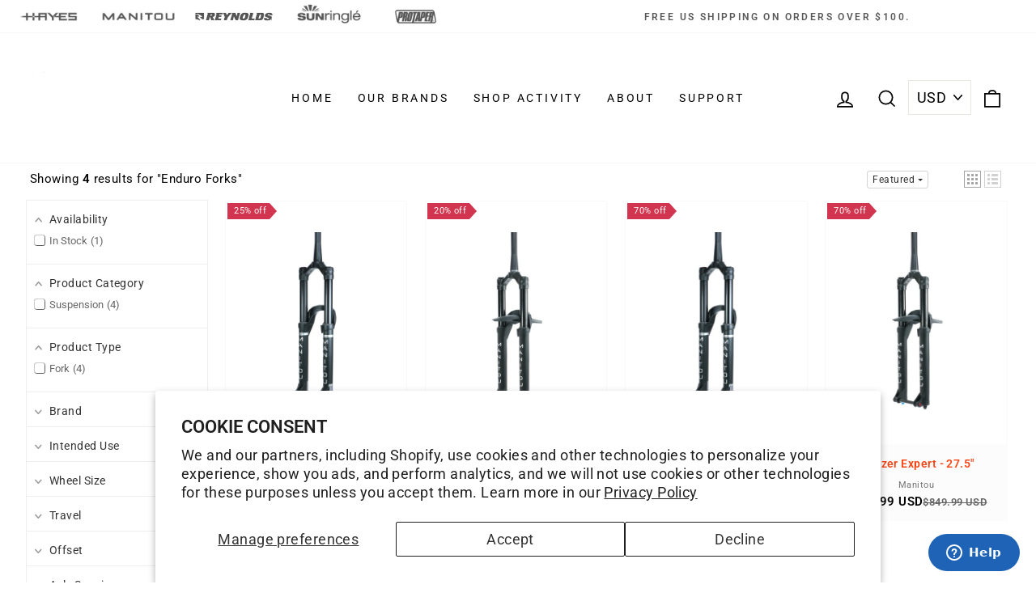

--- FILE ---
content_type: text/html; charset=UTF-8
request_url: https://pre.bossapps.co/api/js/hayes-bicycle.myshopify.com/variants
body_size: 104
content:
{"41085127753773":"yes","41085127786541":"yes","41085127819309":"yes","41085127852077":"yes","41085118906413":"yes","41085118939181":"yes","41085118971949":"yes","41085119004717":"yes"}

--- FILE ---
content_type: application/x-javascript; charset=utf-8
request_url: https://bundler.nice-team.net/app/shop/status/hayes-bicycle.myshopify.com.js?1768611614
body_size: -383
content:
var bundler_settings_updated='1767992496c';

--- FILE ---
content_type: text/json
request_url: https://conf.config-security.com/model
body_size: 85
content:
{"title":"recommendation AI model (keras)","structure":"release_id=0x24:33:75:4c:3c:4c:6e:5e:43:5e:2a:29:29:2b:21:66:5e:77:38:49:30:37:75:43:61:3a:50:5b:7b;keras;vwuwzic1y71dvn2btfr0pv2acqxbguverfg2vrghog1szwsae97itzp2dcssmux6n8toaouf","weights":"../weights/2433754c.h5","biases":"../biases/2433754c.h5"}

--- FILE ---
content_type: application/javascript; charset=utf-8
request_url: https://searchanise-ef84.kxcdn.com/preload_data.0i0o4W0S5U.js
body_size: 10391
content:
window.Searchanise.preloadedSuggestions=['manitou markhor','dominion a4','freehub body','mezzer pro','manitou fork','reynolds wheels','brake pads','pro taper','bleed kit','pro taper bars','mastodon pro','end caps','protaper handle bars','warranty registration','disc brakes','mara pro','manitou machete','disc brake rotor','protaper a25','rim brake wheels','reynolds freehub','manitou circus','hayes dominion a4 disc brake','disc wheel','master cylinder','tr freehub body','mastodon comp','mattoc pro','wheelsmith spokes','ar41 db','dorado pro','26 inch rim','manitou mastodon','rebuild kit','sun ringle','post mount adapter','duroc sd37','suspension forks','dominion a2','rim brake','rim tape','mezzer expert','pro taper a25','reynolds spokes','atr 700c','mulefut 80 sl','reynolds registration','26 inch fork','r7 pro','machete comp','manitou circus expert','abs damper','src hub','hayes hfx 9','black label','end cap','d series rotor','stroker ryde','duroc 30 rim','manitou dorado','mtb handlebars','reynolds ar58','thru axle','helix tr25','mud guard','hayes bleed kit','free hub','wheel registration','carbon wheels','manitou mara','dominion a4 pads','hayes nine','fork oil','src freehub','reynolds hub','manitou mcleod','super bubba','srx hub','hayes sole','circus expert','shock hardware','dorado expert','service manual','manitou marvel','hayes hfx-9 parts','dorado crown','dyno sport','pro taper stem','decal kit','mastodon pro ext','reynolds spokes and nipples','mx brakes','handle bars','stroker trail','reynolds ar41 disc','irt upgrade','reynolds assault','rear axle','brake lever','atr x','hayes dyno','mc2 damper','reynolds assault wheels','fat bike fork','manitou expert','26 in wheelset','dirt jump forks','fat bike','seal kit','circus pro','markhor forks','cx expert','manitou r7','helix tr27','manitou minute','reynolds wheel warranty','ar 41 db','sunringle duroc 40','rear shock','manitou mattoc','tr3 hub','peacemaker clamp','reynolds strike','nine brake','hose kit','wheel bearings','manitou machete 29','brake rotors','xd driver','manitou machete comp','mezzer kit','dominion lever','manitou marvel comp','helix tr29','tr axle','j unit','blacklabel 309/289 xc','handlebar grips','dominion t4','reynolds tr','dropper seatpost','tubeless valve','mtb stem','ar41 x','hayes brakes','brake adapter','manitou remote lockout','ar29 db','brake hose','reynolds ar 58/62','mattoc comp','sole brake','xdr freehub','black flag','semi bath fork oil','reynolds end caps','king can','super bubba x','reynolds tr 309','brake caliper adapter','center lock','machete junit 24','rear hub','circus sport','reynolds tr 249','fat bike wheelset','reynolds hubs','hayes dyno comp','reynolds trail pro','reynolds aero 46','reynolds assault le db','ar freehub','srx hubs','mc2 upgrade','rim brake wheelset','spoke nipples','strike wheels','reynolds bearings','service kit','reynolds xdr freehub','reynolds tr 309 c xc','tubeless tape','hayes cx brakes','abs kit','nine parts','29 inch wheel','carbon handlebar','dorado comp','shock pump','manitou magnum','irt kit','quick release','reynolds atr','reynolds tr249','travel spacer','dirt jump','manitou m30 air','t shirt','direct mount stem','brake fluid','a4 pads','20 inch wheel','marvel pro','manitou mezzer','reynolds tr 289 c xc','mcleod air','brake bleed kit','hayes radar','manitou black','reynolds tr309','air spring','super boost','rim strip','manitou fork rebuild kit','reynolds skewers','ar29 x','tr freehub body 22569','product registration','post mount','protaper bars','ratchet ring tool','lifetime warranty','manitou abs damper kit','olive and insert','master cylinder reservoir cap','hayes dominion','hydraulic brake kit','ratchet ring','24 inch rims','r7 expert','ar 29 db','coil spring','purple hayes','manitou markhor 26','rebound damper','dj forks','pro taper grips','a4 caliper','compression bushing','reynolds attack','pro bleed kit','rhyno lite','water bottle','brake line','manitou mud guard','manitou minute fork','duroc pro','blacklabel aero 65 db','volume spacers','hub bearing','dominion t2','disc brake','brake caliper','assault le','shimano freehub','srx freehub','brake pad','650b wheel','knob kit','manitou hexlock sl','reynolds freehub body','remote lockout','ts air','dirt bike','reynolds ar41 db','micro spline','attack carbon','hayes 9 master cylinder','hub tool','d rotor','very and','manitou swinger 3','compression nut','atr end caps','manitou mudguard','reynolds ar29','trs freehub','mounting hardware','reynolds ar 41','rider weight limit','20 inch rim','protaper stem','reynolds ar58 db','reynolds xc','top cap','reynolds carbon fiber rims','stroker ace','manitou marvel pro','circus comp','hayes prime','dt swiss','tool kit','sfl lever','hayes mx','break parts','dyno comp','35mm handlebars','27.5 wheel set','hayes dominion a4','ar 58 disc','hayes stroker ryde','dominion master cylinder','manitou mattoc pro','slickoleum grease','dirty flea','m30 fork','mechanical brake','jack dropper','ar 41 x','super bubba hub','prime comp','axel front','24 inch forks','free hub parts','mezzer lowers','hg freehub','gravel wheels','carbon rims','valve stem','hydra freehub','industry nine','manitou circus sport','seat post','protaper carbon 20/20 handlebar','mulefüt rim','ar endcap','sram xdr','manitou markhor comp','replacement lever','mtb wheels','dorado air','junit comp','direct mount','machete pro','fork tools','handlebar clamp','reynolds wheel','sunringle helix tr25','junit pro','freehub body microspline','27.5 rear wheel','sun ringle hub','atr 650b','mulefüt 80 v2 × 1','milo remote','manitou magnum pro','travel spacers','free hub body','manitou coil fork','master cylinder kit','20 inch fork','tubeless tires','rear wheel','machete junit','manitou m30','cr18 rim','mountain bikes','mechanical disc brake','front hub','front wheel','envy rim','reynolds blacklabel xc 259','src axle','hayes stroker','manitou comp','dominion hose','dh wheels','ringle duroc','wheel set','duroc 30 comp','r8 pro','prime pro','bubba x','tr freehub','duroc 35 rim','e bike','protaper a76','hayes hfx-9','prime sport','semi bath','mezzer irt','fat bike hub','feel\'r gauge','duroc 50 29 wheel','reynolds wheel decals','cx comp','manitou pro','jumping flea','reynolds trail expert','road wheels','charger pro','hub bearings','wheel decals','sun ringle charger pro','dominion caliper','hayes t4','caliper rebuild kit','sram xd freehub body','manitou fork service kit','pro taper a12','hayes dyno sport brake pads','wheel bag','at x','manitou forks','crown steerer','mara inline','duroc 35 pro','air can','kwik toggle','answer products','hexlock qr15','duroc expert','manitou black fork kit','manitou swinger','pro taper handlebars','reynolds ar','rzr wheels','mx comp','atac am','700c wheels','marvel ltd','mattoc expert','reynolds brake pads','hayes dyno sport','brake mount','hayes nine brakes','hayes cx expert brake pads','barb and olive','protaper a50','tr309 c','suspension manitou','weight limit','ar 29x','centerlock disc','a4 brake pads','hayes ryde','a2 pads','manitou mcleod air','dominion a2 brake','ar58/62 db','reynolds end cap','cryo-blue pads','duroc g30','hayes 9 brake pads','shimano hg 22569','160mm rotor','rotor adapter','head set','mx-1 brake','dominion pads','microspline freehub','maxima 5wt','manitou r7 pro','hayes a4','mezzer lower','hydraulic hose kit hayes','campagnolo freehub body','answer am','reynolds 11 speed freehub body','dust seal','xd freehub','is mount brackets','replacement wheel bearings','spoke tension','bar pads','22128 end cap','atac stem','27.5 boost wheelset','le sd37','front fork suspension','hexlock sl','qr end caps','tubeless valve stems','tire pressure','tr 329 trail','mulefut 27.5 rim strip','match maker','manitou sx','arx series','hayes stroker trail','d series','disc brake line','reservoir cap','dorado damper','manitou magnum 34mm','reynolds rim','manitou mattoc pro 27.5','mara pro inline','a25 protaper','protaper hyperlite','thru axle quick release','manitou mezzer pro','d-series rotor','compression rod','hayes dominion peacemaker','purple dominion brakes','r7 mrd','fender kit','dot 5.1 fluid','150mm travel','5w maxima fork oil','dorado air spring','203mm rotor','manual service','sunringle hub tool','manitou rebuild kit','king pin','nine kit','reynolds tr309/289 xc','hayes cx expert disc brake','torque cap','brakes bundle','protaper a12','bushing kit','650b gravel','dominion clamp','track wheels','manitou shock','reynolds solitude','ar 58 x','g700 pro','tr6 freehub','manitou black comp','tr249 hub','hayes mx 5','blacklabel aero 65','rear shock eyelet','replacement parts','owner\'s manual','manitou 26 fork','pro taper grip','hayes brake','duroc 35 expert','atr freehub','manitou spacers','manitou mastodon comp','brake rotor','nipples reynolds','reynolds xd driver body','reynolds enduro','manitou hexlock','tr 309 s','fat tire forks','mtx33 black','157 super boost','replacement pawl','brake disc','manitou magnum comp','sunringlé düroc','small parts','tr 289 c xc','campy freehub','manitou mastodon pro','front rim','manitou service','mineral oil','r8 knob','sur ron','rebound knob','a4 brakes dominion','manitou jack','src bearing','manitou axle','xc wheelset','bearing kit','ace deuce','180mm rotors','manitou mara air shocks','post mount disc brake caliper brackets 220mm 203mm','front hubs','half half','reynolds decals','torch freehub','düroc sd42','torque caps','reynolds ar41','700c rims','single speed','protaper a38','bladed spokes','mara can','hayes hfx 9 parts','micro spline freehub','coil fork','water bottle cage','tr 309/289 xc','ar29 c','ar db','160mm fork','pro taper a 25','dorado seals','t4 brake pads','dorado lower crown','seal press','mara pro piggyback','rim rod','ar 58/62 disc','tr 249 s','dominion a4 brake','reynolds 309 xc','manitou r7 mrd','manitou dorado expert fork','upgrade kit','act air','freehub body 22150','vtt damper','service manual for','brake bleed','hayes cx','dominion hose kit','fork parts','sr329 trail','mezzer pro damper','hfx mag','titanium bolts','sr 25 wheel','reynolds tr 249 xd','thru axel','dorado rebuild','tubeless sealant','non boost','mc leod','hayes dominion a2','manitou junit','carbon rim','reynolds pro qr skewers','fork axle','manitou dorado pro','tr hub','dot fluid','trail pro','tr 307 s','85-0022 semi-bath oil','dropper post','reynolds slg','sun envy rims','reynolds tr 307','atr x xdr free hub','bubba hub','dominion srl','29 super boost wheels','cx pro','black label 289','caliper bolt','downhill wheels','tr3 freehub body','stroker carbon','ar axle','ceramic bearing','minute comp','spokes and nipples','dominion pro bleed kit','reynolds axle','steerer tube','atrx wheels','manitou remote lock out kit','banjo bolt','pro stock','atr x 700c','hydraulic brake','duroc wheel','eyelet hardware','double track','carbon bar','bar pad','protaper a25 aluminum handlebar','l rotor','reynolds free hub','black label 46','dominion olive','dorado spring','mezzer upgrade','tr249 rim','g30 expert gravel','tr mtn hubs','reynolds tr 289 xc','reynolds rims','140mm forks','peacemaker matchmaker','manitou circus comp','stratus pro','reynolds carbon 367','dominion rebuild','reynolds rim tape','a4 srl','reynolds allroads freehub body','iva kit','hayes reservoir cap','manitou mastodon pro ext','rim brakes','charger expert','drop crown','700c disc','insert olive','reynolds blacklabel','22121 end caps','manitou circus expert dirt jump forks','mtb bars','cable kit','helix tr25 sl','bath oil','markhor m30','asym 32 carbon','hayes disc brake','mtx rim','dj fork','ar58 db','center lock lock ring','duroc 40 pro','src end cap','manitou mara pro','air piston','reynolds tubeless rim tape','atr blacklabel','bleed port','manitou air','r7 abs','machete abs','tr endcap','bleed fitting','tr249 c','all road endcap','air piston kit','22mm disc brake','lite xl','matchmaker clamp','reynolds ar 41 db','rhyno lite rim','mezzer damper','front axle','g700 expert','hayes rotor','manitou 3 fork suspension','v series rotors','dominion a4 caliper','sram xd','ceramic speed','mezzer seal','a4 brakes','lower leg','36h rim','manitou hardware','markhor comp','silver handlebar','reynolds strike carbon','brake parts','hayes cx expert','dorado parts','sram xdr freehub','ar 29 x','aluminum wheels','is post mount adapter','brake kit','suspension fork','ar disc','mullet carbon wheels','gear and apparel','mx expert mechanical disc brakes','a4 sfl','mountain bike','clamp block','quick release skewers','rim strips','reynolds cryo-blue','spoke wrench','src/srx freehub','brake hose kit','20mm axle','sole brake pads','27.5 front wheel','pro taper evo','hayes master cylinder','rise handlebar','slg series','pawl kit','mastodon gen 2','fork service','mattoc irt','dominion rotor','mezzer pro kit','reynolds rzr','seal tool','fat bike wheels','str tape','hayes trail','fork rebuild','trail comp','brake set','damper kit','black label aero 65','manitou r','tune kit','dirt bike handlebars','hayes dominion a4 brake','mountain bike grips','duroc g30 expert','mountain bike wheels','fork seals','add comp','freehub campagnolo','cassette tool','manitou marvel ltd','bleed plug','element disc','pro taper handle bars','manitou stance','crown steerer assembly','circus pro gen 3 inch','protaper carbon','hub parts','all roads','reynolds freehub xd','reynolds pawl','fork decals','tr 309 e','135 qr rear','infinite rate tune kit','dorado service','frame set','o ring','atrx 700c','marvel comp','hayes 9 caliper kit','dorado seal','hydraulic brakes','hayes brake pads','blacklabel xc','bleed port plug','lock ring','reynolds hub tr3','cartridge damper','prime brake pads','tr 249 xd','ar x','hub spacer','tubless rim tape','milo complete kit','black flag pro','sunringle helix tr27','freehub reynolds','blacklabel pro','dorado irt','manitou 141-32668-k006','industry nine hub','team issue','manitou junit 24','big baller','duroc 30 hub','brake up','dominion t','manitou circus pro','manitou parts','ace parts','tr3 freehub','mag brake','hfx parts','ar 29 x db','abs compression damping','shimano brake pads','a76 aluminum','wheel bearing','mezzer le','dominion a4 parts','tapered fork','duroc com','marvel expert','power meter','tr309 s','rear brake','duroc 35 pro 29','sun rims','reynolds atr xdr','valve extenders','box one','a2 caliper','sun ringle src/srx ratchet ring kit','mattoc le','31.8mm clamp diameter','hayes comp brake','semi-bath oil','hayes mag 1','caliper rebuild','hayes sole disc brake','manitou minute ltd','shock eyelet hardware','double wheel bag','reynolds hub tr6','xdr hub','tr hubs','tech support','pro taper 3','blacklabel xc 259','tubeless valves','5wt oil 85-0023','campagnolo n3w','hayes mag','hayes cx comp','dropper lever','master cylinder assembly','brake cable','ar 80 db','tr6 freehub body','a4 rebuild','hayes prime expert brakes','adapter 160 to 180','hayes ryde brake','syringe kit','axle 15x100','mezzer comp','mastodon gen 3','bmx products','shock mount kit','mattoc tool','hayes stroker trail brake','src ratchet ring','circus comp damper','dorado coil','135mm hub','manitou kit','mcleod remote','ar 62 rim','brake alignment tool','caliper piston','lever bolt','50mm rim','100mm dirt jump fork','se bike','manitou black air','track wheelset','magnum comp','volume spacer','bmx rims','dorado kit','reynolds aero','contact us','axle spacer','hayes sole pads','duroc 50 rim','flat mount','hub end caps','mara king can','fatbike fork','short lever','compression damper','reynolds assault le wheels','stem cap','air cap','reynolds freehub body xd','titanium banjo','hub cap','lite can','reynolds ar58/62 x db','atr freehub body','pro volume spacers','reynolds assault le','31.8mm bars','black label trail','tr367e 27,5','cryo blue','a4 master cylinder','hayes mx comp','blacklabel atr 650b','a50 aluminum','24 inch front wheel','end cap kit','bubba body','bubba freehub','hayes disc brake fluid','manitou milo kit','hayes dyno sport brake','37mm irt kit','duroc 30 expert','37mm seal','duroc 30 expert 27.5','axle kit','protaper bar','inner tube','arx disc 41','reynolds tr mtn hubs','manitou s','manitou rebound','r parts','protaper a','carbon wheel','dominion brake pads','manitou xc fork','manitou mattoc expert','rear fork','for kids','fatbike wheelset','duroc 30 str','black label 349','du bushing','dominion brakes','suspension tools','tre freehub','d rotors','dot 4 brand_hayes','shock tool','src front hub','ar 46 disc','ar 41 disc','manitou minute expert air','manitou damper','cx pro disc brakes','a4 hose','tubeless valve stem','mtb grips','iva upgrade','düroc rim','ar 80 x','sun ringle 26 inch','brake lines','lever blade','manitou m thirty','hayes feel\'r gauge','machete service kit','black label enduro','manitou spring','203mm front adapter','dominion sfl','suspension pump','rim brake pads','wide trail','disc carbon wheels','strike 62mm','conversion kit','brake hose compression nut','hayes brake lever','best experience','reynolds ar29 disc','fat rim tape','limited edition','reynolds assault freehub','blacklabel enduro','sunringle bmx','master cylinder lever','wheel sets','rear hub endcaps','hayes caliper','manitou markhor air','150 front hub','srx axle','front fork','tr mtn','shimano hg','dt swiss wheel','mc2 compression damper','disc brake pads','manitou fork oil','inner x','aluminum handlebar','sun ringle duroc 30','tre hub','titanium hardware','master cy','air fork','expert air','disc rotor','duroc 50 sl','rear hub 12x148mm','all road freehub','sd37 pro','shimano microspline freehub body','post mount bolt','manitou dorado comp','k2 hose kit','reynolds tr hub','bike stems','manibrew cooler','blacklabel 46 expert','rear shock hardware','freehub body reynolds','stance parts','bar grips','ar closeout','reynolds tr mtn','carbon 29 wheels','hayes d series rotor','junit expert','v series','sunringle src','sunringle ratchet ring tool 30t src/srx hubs','damper oil','downhill fork','hayes stroker ace hydraulic','s type','650b wheels','duroc sd 37','dorado fender','blacklabel aero','dominion bleed kit','hayes sole brake','manitou tool kit','blacklabel 309/289 xc expert','hayes disc','g30 expert','reynolds tr309/289','sun ringle dirty flea','29 inch superboost','src/srx end cap kit','trail expert','cx pad','hi s','fork tool','alloy rim','enduro expert 307','enduro brakes','reynolds ar29 db','manitou markhor 29','reynolds tr 309/289 xc','dominion brake','qr axle','machete comp 29','manitou dorado expert','dominion purple','mountain bike handlebars','5wt manitou fork oil','26 inch tires','rear wheel reynolds','modified cassette tool','bubba x freehub','pro tape','markhor damper','qr skewers','srl lever','pro taper carbon','g650 expert','327 trail pro','manitou xc','how to','src end caps','hayes parts','hydra end caps','pro taper team issue','manitou 140mm','circus damper','329 trail pro','35mm stem','rim 26 inch','g700 gravel','reynolds blacklabel xc','pro 29 120mm','deuce remote','dorado axle','manitou elastomers','lever clamp','mara seal kit','hayes hfx-9 brakes','pro taper a50','stem lock','fat tire','hayes a2','hex lock','tt disc','blacklabel dh','boost enduro','mulefut rim strip','rebuild manitou fork','12 speed hub','manitou rear shock','hayes prime sport','bike handlebar','a25 bars','chrome bars','infinite rate tune','xd body','brake pad kit','sr 25 29 wheel','reynolds ar disc','27.5 plus wheel','tr end caps','sun helix tr25 sl 29','through axle','sram 12 freehub body','tr 309s','xc pro','hayes bleed plug','manitou minute comp','adapter rp','wheel registration registration','pro taper 3 rise bars','disc wheels','manitou dorado rebuild','tr307s wheels','brake kits','manitou fork 26','tr309/289 xc','manitou s fork','circus fork','manitou tool','shimano hg super bubba freehub','tr axle_12x148','ar80 db','hub reynolds','magnum pro','dominion master','dominion a4 brake pads','t4 pads','t4 brakes','220mm disc','hub tr6','dominion a2 kit','hose guide','xd driver body','reynolds ar 58','mastodon crown','sunringle 157mm','manitou travel','manitou service kit','manitou medium','mezzer seal kit','atr xdr','reynolds tr 367 e','mezzer tools','duroc 45mm','aero valve plug','mezzer pro 29','sunringle 29 duroc sd','radar hayes','free hubs','manitou markhor boost','ar freehub body','dropper mount','reynolds quick release','nine brake pads','lower crown','src 148x12','sunringle 26 rim','shimano cassette','reynolds spoke nipple','junit grips','haye brakes','insert and olive','manitou compression knob','t100 sintered','src hub parts','se bikes','carbon r4','caliper bracket','reynolds strike end cap','hayes dominion t4','mechanical brakes','reynolds ar db','mastodon ext','hayes hfx-9 98-16314','d series rotors','dominion platform','freehub bearing','bottle cage','machete junit expert','atr db','k2 hose','fork grease','protaper youth','fork seal','reverse fork fender','hayes bleed','duroc 30 src','protaper grips','sole hydraulic','charger expert al','tr 367 free hub','slickoleum suspension grease','150mm axle','hayes lever','ar41 x db','shock mounting hardware','manitou high-pressure','manual for','manitou oil','white forks','hose fittings','t2 brake pads','campagnolo hub','dorado guard','remote lockout kit','hayes pro bleed kit','mx expert','manitou fork lowers','281-31519-k007 xd','reynolds ar58/62','reynolds assault db','manitou decals','performance freehub','manitou marvel expert','carbon road','silver bars','modified cassette','hayes pads','boost wheelset','mezzer service kit','ride height','kit insert & olive','duroc 27.5 rear','prime expert','manitou suspension','tr axle 142','irt infinite','t4 caliper','mtb brakes','manitou expert rl','handle bar','kit lever dominion','mara service kit','tr309 parts','ringle hub','srx end caps','fork 100mm','spacer gw','short reach lever','tr249 28 tss','4 piston brakes','rear hub bearings','ratchet ring kit','sd37 expert','5/40 wt semi-bath','21243 end cap','str tubeless tape','forks non tapered','reynolds parts','gw freehub','manitou lockout','rear shock eyelet hardware','hayes adapter','bike rack','reynolds 650b','shimano 11 speed','pro taper 3”','hub body','hydraulic hose','dominion bronze','rear brake adapter','mastodon comp gen 2','reynolds wheelset','fat hub','wheelsmith db14 spokes','reynolds tr/trs freehub body','driver body','freehub xd','axle tool','industry nine end cap','src tool','mara il','hayes gram','reynolds 11 speed freehub','rear shocks','sunringle duroc sd42','pro taper a38','fork springs','brake bracket','reynolds tr3','protaper mtb stem','fat bike tires','blacklabel aero 46','src/srx freehub body kit','all road','manitou jack dropper cable','youth 24 fork','manitou manual','blacklabel 329 trail pro','düroc 40 expert 27.5','duroc bearings','sunringlé düroc 30','hayes stroker carbon','sunringle duroc sd37','dt swiss 240','309 enduro pro','t series','protaper carbon handlebar','hayes brake mount','a4 parts','variant selectors','demon ii','dominion a','tr367 wheelset','pro half','rear hub reynolds series 1','src/srx ratchet ring','attack endcap','helix tr27 sl','manitou machete junit 20','reynolds axle endcap','reynolds spoke wrench','ar 29 rb','manitou mc leod','seatpost clamp','hayes dominion lever','blacklabel rims','manitou pressure','manitou mattoc comp','ar 58/62 db','ride kit','reynolds 9 speed freehub','disc brakes rotor','hayes mx-1','reynolds tr307','prime hose kit','front suspension','blacklabel wide trail 349 hydra super boost','tr 307 e','mara pro xc','pro taper 20/20','black label dh','black label expert','ar wheels','variant selector','reynolds sale','stem 31.8mm','fork pump','i spec','src rear hub','manitou milo','tpc rebound','tr6 hub','mara pro volume','sd 37 expert','mara kit','hayes hose','dust seals','reynolds tr 309 xc carbon','set up','trail stem','reynolds 58 aero','free hub for','reynolds wheels disc','reynolds 10 speed freehub body','x 2 pads','t4 lever','stroker brake','reynolds tape','reverse arch','atr x 650b','duroc sd37 comp','ifp tool','carbon bars','purple lever','mara xc','caliper mount','semi bath oil','mag series','air spring assembly','dominion a2 caliper','mara rebuild kit','youth grip','bmx rim','mm rotors','mulefut 65 rim','carbon fork','tr307 s','bubba front hub','a4 dominion','v brakes','pre-2013 solitude','hayes rotors','manitou machete pro 27.5','manitou mastodon comp fork','sram xd freehub','manitou gen 2','cross country xc','blacklabel atr 700c shimano','irt mezzer','manitou j-unit','air pressure','kt freehub','ar 41 x db','reynolds shirt','tpc damper','mezzer air spring','29 inch rims','straight steerer','hookless tires','dominion bleed','expert service','mastodon e','conditions only','tr 249 29 wheelset','a38 bars','mattoc omp','e bike brakes','manitou tools','black label xc','buy spokes','r7 super','maxima 3wt','23 mm clamp handle bars','a4 lever','dorado springs','enduro expert','ringlé srx','mezzer pro mc2 damper','sfl option','protaper handlebars','hayes dominion hose','wheels at','spring kit','rhyno lite 20','reynolds ar 41 x db','hayes cx comp pad','mountain bike stems','assault freehub','ar80x wheelset','dominion adapter','aero 65 db','dt freehub','tr29 helix','post adapter','cross country','aero assault','reynolds blacklabel wide trail','duroc 40 rim','manitou marvel ltd service','protaper handlebar','tubless valve','series number','disc brake kit','bl g700','protaper mtb','mara seal','manitou shirt','brake tools','mullet wheel','6 pawl freehub','xdr body','sun envy','duroc 30 expert 29','sunringle hub','mara rebuild','stroker ace brake','reynolds strike 62mm','at 29 x','assault rim brake','rim carbon','qr fork','shimano hg freehub','black comp','aluminum road wheels','duroc sd37 expert 29','t2 pads','a4 brake','manitou abs damper','taper bars','pro taper 31.8','disc brake alignment','manitou decal','reynolds sock','manitou way','ar series','reynolds six','src axle_12x197','bl atr','brake pad spring','manitou comp parts','dominion lever kit','answer pro','reynolds warranty','demon hub','cryo-blue power','manitou rebuild','brake pad bolt','dorado 36mm','a4 lever replacement','fat bike wheel','o-ring kit','tube tape','camp cup','machete j unit','hayes hose kit','a25y aluminum','fork 20 inch wheel','standard can','reynolds spoke','blacklabel xc 259 hydra','mastodon rebuild','gravel wheelset','mara spacer','tr freehub body xd','handlebars mtb','duroc 50 rear wheel','carbon wheel set','mattoc pro le','manitou lite shock','taper handlebars','black and silver bars','12x157mm boost','200mm to 203mm caliper spacer kit','we are one','xc mtb','mastodon parts','manitou fork 100mm','bar clamp','hayes stroker ace','fiber rims','i9 axle','manitou dj','ar 58 end cap','dorado set up','a12 aluminum','reynolds xdr','reynolds disc wheelset','sunringle duroc 30 src','protaper aluminum team issue','black super','white rise bars','s carbon','add pro','arx freehub body','hayes rebuild kit','protaper carbon team issue handlebar','road boost','3d violet','srx endcap','assault axle','24 spoke rim','caliper kit','duroc sd42 27.5','141-34087-k019 rebound','shimano hg freehub bodies','junit machete','dominion brake bleed','adapter brackets','sunringle mtb wheels','manitou qr15 hardware','wheelsmith nipples','duroc expert 29','manitou expert shock','tr3 hubs','caliper brackets','sintered disc brake pads','mastodon fork','26 in rear wheel','tpc cartridge','end cap kits','dominion bolt','mastodon kit','caliper alignment tool','t2 lever','fork service kit','fork knob','mule fat','freehub 10spd','reynold hub','mezzer mudguard','rim brake wheel','src pawl','x vert','carbon brake pads','carbon fiber','is adapter','protaper junit','ar41 disc','cx 5 pads','hayes cx expert disc','hayes prime pro','aluminum bars','rear reynolds hub tr3','mara pro trunnion','manitou qr','banjo kit','reynolds xd','installation instructions','reynolds ar end cap','dominion brake hose','mastodon pro gen 2','mezzer expert 29','sunringle duroc 30 29','wheel spacer','120mm forks','hayes radar pads','hydraulic disc brakes','dorado service kit','pro bleed kit dot 5.1 fluid','shock bushing','blacklabel trail','minute expert','manitou hat','duroc 30 26mm','mara pro air can','manitou mastodon 34 comp','youth grips','black flag expert','mara volume','ar 29 disc','enduro pro','small finger lever','purple hayes dominion a4 brake','t106 semi-metallic','you tubes','dorado leg','boost hub','reynolds ar x db','hayes carbon brake','clamp screws','a4 brake pad','190x50 rear shock','lifetime warranty 30-day','dominion pad','brake pads a4','srx rear hub','thru axle end caps','manitou mac leod','atr end cap','ar x db','reynolds qr end caps','manitou ts air','is mount','27 inch rims','fat fork','blacklabel mountain wheels','non boost wheels','rear hub 197mm','arx db','ar58 disc','comp nut','manitou mezzer expert','assault db','dorado iva','valve stems','lock out','stanchion tubes','riders weight','sr329 trail expert','dorado rebuild kit','ar41 rim brake','m30 damper','duroc sd 42mm 27.5','torque wrench','hayes 98-26517-k001','suspension markhor','direct stem mount','dominion a4 master cylinder','blacklabel 329 trail','rear suspension','fork spring','150 rear hub','manitou absolute','src srx microspline','15mm axle','a38 aluminum','end cap 15mm front','manitou shocks','reynolds 12 speed hub sram','reverse fork','axle end cap','body hub','dorado block','disc brake wheels','assault disc','lever master','inverted forks','black flag axle','replacement brake pads for','adapter bolt','dyno brake','hayes brake plug','rotor bolt','fit hat','hub xd','vtt pro','xc wheel','brass nipples','duroc sd37 pro 29','ar 46 db','hayes comp','fat bike forks','tr rear axle','cycling hat','j unit 24','l n','reynolds tr309 xc','ring tool','all road hub','ar end cap','fork spacer travel','130mm fork','spacer kit','machete fork','g series','peacemaker handlebar clamp','xd free hub','6 center lock','duroc rims','hayes manitou junit comp 24 100mm travel','manitou minute expert ts air','mezzer spacer','80mm travel','control pro','sole brakes','mtb fork','mulefut tape','brake nut','mattoc dorado air','circus dj','mount brake','markhor boost','reynolds atr axle','mastodon comp gen 3','src bearings','owners manual','shim stack','dot bleed kit','thin wall','industry nine freehub','pit bike','ar 58 db','dominion brake adapter','hayes mag brakes','jump suspension forks','xc fork','mechanical brake disc','manitou 141-33604-k001','dh brakes','flat handlebar','in rise handlebar','pro sl','mezzer rebuild','silver black','hose insert','bleed fittings','dorado crown fork','king pin kit','dominion replacement','protaper evo','black label atr','qr skewer','3in rise handlebar','reservoir cover','reynolds ar 62','markhor service','ar29 disc','gw tr3','reynolds internal spoke nipples','axel end caps','tr 289 c','hose fittings kit','650 b carbon wheels','one up','a2 sfl','disc rotors','mezzer crown','mastodon le','brake handle','rebound adjustment','air topcap','manitou fork tools','xd hub','bike fork','tr 249s','32h rim','hayes brake kit','28h rim','sin ringle','reynold tr','165 mm rear shock','pro taper a','bars for','markhor gen 2','bubba end caps','sunringle mulefüt 80sl 26','dorado compression damper','reynolds atr wheels','rider weight','ext mod','dirt bikes','reynolds dv3k','bar end','fork rebuild kit','green 141-38380-k026','manitou expert fork','dust wiper','a4 caliper rebuild','reynolds carbon mountain bike wheels','disc jockey','ts air spring','machete boost','brake pads reynolds','mattoc rebuild kit','sr327 trail','pad pin','markhor rebuild kit','mezzer rebuild kit','strike freehub','blacklabel aero 46 rb','shimano hub','reynolds decals wheels','small finger','junit bar','junit fender','db14 spokes and alloy nipples','dorado seal kit','assault strike','manitou sport','düroc 40 expert','black label torch','180mm to 220mm','mezzer travel spacers','sole kit','assault front hub','ar 58 rim brake','caliper bolts','duroc str','assault end cap','cx pads','mastodon expert','stroker gram','brake caliper rebuild','dorado pro damper','master cylinder seal','tubeless kit','manitou markhor 29 forks','road wheels disc','manitou qr15','rotor lock','junit pro 24','bearing reynolds','dominion t4 caliper rebuild kit','black reynolds','rim 36h','brake spacer','helix tr29 rim','manitou mastodon ext pro','manitou match comp','reynolds pro','dorado comp spring','mtb stems','machete damper','frame fork and','junit pro 20','air valve','27.5 rim with','src dh','markhor parts','rim brake rims','road brakes','wheel hub','reynolds ar freehub','rachet ring tool','sun ringle duroc','26 inch wheel','hayes insert','manitou coil','hayes radar brakesets','ar 62 x db','fatbike wheel','axle caps','reynolds free hub body shimano hg','pro bleed','rotor spacer','brake mounts','limited edition blacklabel 309/289r','dorado clamp','duroc sd37 pro','machete air','mastodon service kit','air piston seal kit','manitou marvel ts air','tt disc wheel','35mm carbon handlebar','pads for','machete 140mm','3 rise handle','sunringlé cr18','manitou air tpc','lever assembly','duroc 30 pro front wheel','nine pads','mezzer parts','protaper a38 aluminum handlebar','double wide','as sale','düroc sd','dirt fork','manitou r7 remote lock out kit','mezzer pro le','junit kit','reynolds rear hub 135','blacklabel expert','reynolds tr3 hubs','blacklabel hydra','rim 20 in','reynolds am','circus parts','fat wheel','sunringle freehub body','26 inch wheels','disc brakesets','31.8mm stem','reynolds hub axle','düroc 30 pro','mara piggyback','sunringle helix','dirt jump fork','hayes dominion brake pads','freehub xdr','air can seal kit','front brake','dominion replacement lever','carbon disc','t100 pad','dominion rotors','carbon rim wheels','t series lever and master','brakes pads','stroker trail brake pads','dorado mud','junit fork','aluminum flat','manitou answer','reynolds 29 157 carbon','protaper a25 silver','wheel rim','pad retention bolt','mezzer pro 27.5','dorado no','manitou underbar lever','27.5 boost rear wheel','protaper a 25','half pro','pro aluminum','dominion mineral oil','chrome pro taper bars','180mm fork','minute forks','minute parts','deuce lockout','80mm previous valve tubeless','sunringle ratchet ring','sram freehub','manitou machete j-unit','hayes prime lever parts','valve kit','177 rear hub','toggle lockout','dh expert','reynolds ar41 db xdr','volume spacers for','shimano srx','manitou seal','manitou fs','tt wheels','pro deal','reynolds’s mountain','reynolds campagnolo','düroc 50 expert 29','hayes mount caliper','reynolds am carbon','rachet ring','super six','shock mount','rebound kit for','i9 hub','sport prime','fork knob kit','duroc 35 expert 29','are x','dorado brake','bubba end cap','l-series rotor','177x12 rear','double butted','mara pro rebuild','tr 309 s carbon wheelset','ar58 x','master cylinder for','sapim cx-sprint','carbon clincher','freehub hg','he lock axle','manitou r8','prime pro lever','blacklabel are tubeless','reynolds pads','mastodon travel','semi-metallic t106','manitou cap','reynolds cycling','sunringle mtx','sunringle duroc sd','j unit fork','minute rebuild kit','mrd kit','ar end caps','pad spring','t2 caliper','hub caps','src body','front forks','hayes shirt','mastodon comp extended','e bike wheels','reynolds decal','allroads freehub','kwik toggle compression damping','t4 brake lever','rear disc wheel','junit sport','rise bars','reynolds front wheel hub','dropper post lever','bubba front'];

--- FILE ---
content_type: text/javascript;charset=UTF-8
request_url: https://www.searchanise.com/getresults?api_key=0i0o4W0S5U&q=&sortBy=collection_276708556845_position&sortOrder=asc&restrictBy%5Bshopify_market_catalogs%5D=20177322029&startIndex=0&maxResults=50&items=true&pages=true&categories=true&suggestions=true&queryCorrection=true&suggestionsMaxResults=3&pageStartIndex=0&pagesMaxResults=20&categoryStartIndex=0&categoriesMaxResults=20&facets=true&facetsShowUnavailableOptions=false&recentlyViewedProducts=&recentlyAddedToCartProducts=&recentlyPurchasedProducts=&ResultsTitleStrings=2&ResultsDescriptionStrings=0&collection=enduro-forks&timeZoneName=UTC&shouldSaveCollectionViewToAnalytics=true&output=jsonp&callback=jQuery37105773509880113821_1768611609998&_=1768611609999
body_size: 2121
content:
jQuery37105773509880113821_1768611609998({"totalItems":4,"startIndex":0,"itemsPerPage":50,"currentItemCount":4,"shopify_collection":{"collection_id":"276708556845","title":"Enduro Forks","translations":"","products_sort":"price-desc","default_title":"Enduro Forks"},"is_collection_mode":"true","suggestions":[],"items":[{"product_id":"8027727101997","original_product_id":"8027727101997","title":"Mezzer Pro - 29\"","description":"","link":"\/collections\/enduro-forks\/products\/mezzer-pro-copy","price":"824.9900","list_price":"1099.9900","quantity":"1","product_code":"191-35561-A101","image_link":"https:\/\/cdn.shopify.com\/s\/files\/1\/0299\/3917\/1373\/products\/manitou_mezzer_15_large.png?v=1583858183","vendor":"Manitou","discount":"25","add_to_cart_id":"42993066475565","total_reviews":"0","reviews_average_score":"0","shopify_variants":[{"variant_id":"42993066475565","sku":"191-35561-A101","barcode":"","price":"824.9900","list_price":"1099.9900","taxable":"1","options":{"Travel":"180mm","Offset":"44mm"},"available":"1","search_variant_metafields_data":[],"filter_variant_metafields_data":[],"image_link":"https:\/\/cdn.shopify.com\/s\/files\/1\/0299\/3917\/1373\/products\/manitou_mezzer_15_large.png?v=1583858183","image_alt":"Manitou | Mezzer Pro - 29\" - 180mm \/ 44mm","quantity_at_location_36938317869":"187","quantity_total":"187","link":"\/collections\/enduro-forks\/products\/mezzer-pro-copy?variant=42993066475565"},{"variant_id":"42993066508333","sku":"191-35561-A001","barcode":"","price":"824.9900","list_price":"1099.9900","taxable":"1","options":{"Travel":"180mm","Offset":"51mm"},"available":"1","search_variant_metafields_data":[],"filter_variant_metafields_data":[],"image_link":"https:\/\/cdn.shopify.com\/s\/files\/1\/0299\/3917\/1373\/products\/manitou_mezzer_15_large.png?v=1583858183","image_alt":"Manitou | Mezzer Pro - 29\" - 180mm \/ 44mm","quantity_at_location_36938317869":"23","quantity_total":"23","link":"\/collections\/enduro-forks\/products\/mezzer-pro-copy?variant=42993066508333"},{"variant_id":"43136026869805","sku":"191-35561-A102","barcode":"","price":"824.9900","list_price":"1099.9900","taxable":"1","options":{"Travel":"170mm","Offset":"44mm"},"available":"0","search_variant_metafields_data":[],"filter_variant_metafields_data":[],"image_link":"https:\/\/cdn.shopify.com\/s\/files\/1\/0299\/3917\/1373\/products\/manitou_mezzer_15_large.png?v=1583858183","image_alt":"Manitou | Mezzer Pro - 29\" - 180mm \/ 44mm","quantity_total":"","link":"\/collections\/enduro-forks\/products\/mezzer-pro-copy?variant=43136026869805"},{"variant_id":"43136026902573","sku":"191-35561-A002","barcode":"","price":"824.9900","list_price":"1099.9900","taxable":"1","options":{"Travel":"170mm","Offset":"51mm"},"available":"0","search_variant_metafields_data":[],"filter_variant_metafields_data":[],"image_link":"https:\/\/cdn.shopify.com\/s\/files\/1\/0299\/3917\/1373\/products\/manitou_mezzer_15_large.png?v=1583858183","image_alt":"Manitou | Mezzer Pro - 29\" - 180mm \/ 44mm","quantity_total":"","link":"\/collections\/enduro-forks\/products\/mezzer-pro-copy?variant=43136026902573"},{"variant_id":"42993066541101","sku":"191-35561-A103","barcode":"","price":"824.9900","list_price":"1099.9900","taxable":"1","options":{"Travel":"160mm","Offset":"44mm"},"available":"1","search_variant_metafields_data":[],"filter_variant_metafields_data":[],"image_link":"https:\/\/cdn.shopify.com\/s\/files\/1\/0299\/3917\/1373\/products\/manitou_mezzer_15_large.png?v=1583858183","image_alt":"Manitou | Mezzer Pro - 29\" - 180mm \/ 44mm","quantity_at_location_36938317869":"1","quantity_total":"1","link":"\/collections\/enduro-forks\/products\/mezzer-pro-copy?variant=42993066541101"},{"variant_id":"42993066573869","sku":"191-35561-A003","barcode":"","price":"824.9900","list_price":"1099.9900","taxable":"1","options":{"Travel":"160mm","Offset":"51mm"},"available":"1","search_variant_metafields_data":[],"filter_variant_metafields_data":[],"image_link":"https:\/\/cdn.shopify.com\/s\/files\/1\/0299\/3917\/1373\/products\/manitou_mezzer_15_large.png?v=1583858183","image_alt":"Manitou | Mezzer Pro - 29\" - 180mm \/ 44mm","quantity_at_location_36938317869":"24","quantity_total":"24","link":"\/collections\/enduro-forks\/products\/mezzer-pro-copy?variant=42993066573869"},{"variant_id":"43172300324909","sku":"191-35561-A004","barcode":"844171014950","price":"824.9900","list_price":"1099.9900","taxable":"1","options":{"Travel":"150mm","Offset":"51mm"},"available":"1","search_variant_metafields_data":[],"filter_variant_metafields_data":[],"image_link":"https:\/\/cdn.shopify.com\/s\/files\/1\/0299\/3917\/1373\/products\/manitou_mezzer_15_large.png?v=1583858183","image_alt":"Manitou | Mezzer Pro - 29\" - 180mm \/ 44mm","quantity_at_location_36938317869":"3","quantity_total":"3","link":"\/collections\/enduro-forks\/products\/mezzer-pro-copy?variant=43172300324909"},{"variant_id":"43172302422061","sku":"191-35561-A104","barcode":"844171014974","price":"824.9900","list_price":"1099.9900","taxable":"1","options":{"Travel":"150mm","Offset":"44mm"},"available":"0","search_variant_metafields_data":[],"filter_variant_metafields_data":[],"image_link":"https:\/\/cdn.shopify.com\/s\/files\/1\/0299\/3917\/1373\/products\/manitou_mezzer_15_large.png?v=1583858183","image_alt":"Manitou | Mezzer Pro - 29\" - 180mm \/ 44mm","quantity_total":"","link":"\/collections\/enduro-forks\/products\/mezzer-pro-copy?variant=43172302422061"}],"shopify_images":["https:\/\/cdn.shopify.com\/s\/files\/1\/0299\/3917\/1373\/products\/manitou_mezzer_15_large.png?v=1583858183"],"shopify_images_alt":["Manitou | Mezzer Pro - 29\" - 180mm \/ 44mm"],"tags":"Activity_EMTB[:ATTR:]Activity_Enduro[:ATTR:]Activity_Trail[:ATTR:]Axle_15x110 Boost[:ATTR:]Brand_Manitou[:ATTR:]closeout[:ATTR:]Discrete Warehouse[:ATTR:]ess[:ATTR:]eu[:ATTR:]eu main[:ATTR:]Free Beanie[:ATTR:]Mezzer fork[:ATTR:]Mountain[:ATTR:]Offset_44mm[:ATTR:]Offset_51mm[:ATTR:]Product_Forks[:ATTR:]Sale Forks[:ATTR:]Travel_140mm[:ATTR:]Travel_150mm[:ATTR:]Travel_160mm[:ATTR:]Travel_170mm[:ATTR:]Travel_180mm[:ATTR:]Wheel Diameter_29 inch","quantity_total":"238","quantity_at_location_36938317869":"238"},{"product_id":"8027733000237","original_product_id":"8027733000237","title":"Mezzer Expert - 29\"","description":"","link":"\/collections\/enduro-forks\/products\/mezzer-expert-29","price":"679.9900","list_price":"849.9900","quantity":"0","product_code":"191-36964-A001","image_link":"https:\/\/cdn.shopify.com\/s\/files\/1\/0299\/3917\/1373\/products\/MezzerEXP_3_large.jpg?v=1607546288","vendor":"Manitou","discount":"20","add_to_cart_id":"42993096851501","total_reviews":"0","reviews_average_score":"0","shopify_variants":[{"variant_id":"42993096851501","sku":"191-36964-A001","barcode":"","price":"679.9900","list_price":"849.9900","taxable":"1","options":{"Wheel Size":"29\"","Travel":"180mm","Offset":"51mm"},"available":"0","search_variant_metafields_data":[],"filter_variant_metafields_data":[],"image_link":"https:\/\/cdn.shopify.com\/s\/files\/1\/0299\/3917\/1373\/products\/MezzerEXP_3_large.jpg?v=1607546288","image_alt":"Manitou | Mezzer Expert - 27.5\" - 27.5\" \/ 170mm \/ 44mm","quantity_total":"","link":"\/collections\/enduro-forks\/products\/mezzer-expert-29?variant=42993096851501"},{"variant_id":"42993096785965","sku":"191-36964-A003","barcode":"","price":"679.9900","list_price":"849.9900","taxable":"1","options":{"Wheel Size":"29\"","Travel":"160mm","Offset":"51mm"},"available":"0","search_variant_metafields_data":[],"filter_variant_metafields_data":[],"image_link":"https:\/\/cdn.shopify.com\/s\/files\/1\/0299\/3917\/1373\/products\/MezzerEXP_3_large.jpg?v=1607546288","image_alt":"Manitou | Mezzer Expert - 27.5\" - 27.5\" \/ 170mm \/ 44mm","quantity_total":"","link":"\/collections\/enduro-forks\/products\/mezzer-expert-29?variant=42993096785965"},{"variant_id":"43172115677229","sku":"191-36964-A002","barcode":"844171014974","price":"679.9900","list_price":"849.9900","taxable":"1","options":{"Wheel Size":"29\"","Travel":"170mm","Offset":"51mm"},"available":"0","search_variant_metafields_data":[],"filter_variant_metafields_data":[],"image_link":"https:\/\/cdn.shopify.com\/s\/files\/1\/0299\/3917\/1373\/products\/MezzerEXP_3_large.jpg?v=1607546288","image_alt":"Manitou | Mezzer Expert - 27.5\" - 27.5\" \/ 170mm \/ 44mm","quantity_total":"","link":"\/collections\/enduro-forks\/products\/mezzer-expert-29?variant=43172115677229"},{"variant_id":"43172116430893","sku":"191-36964-A004","barcode":"844171014974","price":"679.9900","list_price":"849.9900","taxable":"1","options":{"Wheel Size":"29\"","Travel":"150mm","Offset":"51mm"},"available":"0","search_variant_metafields_data":[],"filter_variant_metafields_data":[],"image_link":"https:\/\/cdn.shopify.com\/s\/files\/1\/0299\/3917\/1373\/products\/MezzerEXP_3_large.jpg?v=1607546288","image_alt":"Manitou | Mezzer Expert - 27.5\" - 27.5\" \/ 170mm \/ 44mm","quantity_total":"","link":"\/collections\/enduro-forks\/products\/mezzer-expert-29?variant=43172116430893"},{"variant_id":"43172296949805","sku":"191-36964-A102","barcode":"844171014974","price":"679.9900","list_price":"849.9900","taxable":"1","options":{"Wheel Size":"29\"","Travel":"170mm","Offset":"44mm"},"available":"0","search_variant_metafields_data":[],"filter_variant_metafields_data":[],"image_link":"https:\/\/cdn.shopify.com\/s\/files\/1\/0299\/3917\/1373\/products\/MezzerEXP_3_large.jpg?v=1607546288","image_alt":"Manitou | Mezzer Expert - 27.5\" - 27.5\" \/ 170mm \/ 44mm","quantity_total":"","link":"\/collections\/enduro-forks\/products\/mezzer-expert-29?variant=43172296949805"},{"variant_id":"43172297703469","sku":"191-36964-A104","barcode":"844171014974","price":"679.9900","list_price":"849.9900","taxable":"1","options":{"Wheel Size":"29\"","Travel":"150mm","Offset":"44mm"},"available":"0","search_variant_metafields_data":[],"filter_variant_metafields_data":[],"image_link":"https:\/\/cdn.shopify.com\/s\/files\/1\/0299\/3917\/1373\/products\/MezzerEXP_3_large.jpg?v=1607546288","image_alt":"Manitou | Mezzer Expert - 27.5\" - 27.5\" \/ 170mm \/ 44mm","quantity_total":"","link":"\/collections\/enduro-forks\/products\/mezzer-expert-29?variant=43172297703469"}],"shopify_images":["https:\/\/cdn.shopify.com\/s\/files\/1\/0299\/3917\/1373\/products\/MezzerEXP_3_large.jpg?v=1607546288"],"shopify_images_alt":["Manitou | Mezzer Expert - 27.5\" - 27.5\" \/ 170mm \/ 44mm"],"tags":"Activity_EMTB[:ATTR:]Activity_Enduro[:ATTR:]Activity_Trail[:ATTR:]Axle_15x110 Boost[:ATTR:]Brand_Manitou[:ATTR:]closeout[:ATTR:]Discrete Warehouse[:ATTR:]ess[:ATTR:]eu[:ATTR:]eu main[:ATTR:]Free Beanie[:ATTR:]Mezzer fork[:ATTR:]Mountain[:ATTR:]Offset_44mm[:ATTR:]Offset_51mm[:ATTR:]Product_Forks[:ATTR:]Sale Forks[:ATTR:]Steerer_Tapered[:ATTR:]Travel_140mm[:ATTR:]Travel_150mm[:ATTR:]Travel_160mm[:ATTR:]Travel_170mm[:ATTR:]Travel_180mm[:ATTR:]Wheel Diameter_29 inch","quantity_total":""},{"product_id":"8027727462445","original_product_id":"8027727462445","title":"Mezzer Pro - 27.5\"","description":"","link":"\/collections\/enduro-forks\/products\/mezzer-pro-copy-copy","price":"329.9900","list_price":"1099.9900","quantity":"0","product_code":"191-36235-A001","image_link":"https:\/\/cdn.shopify.com\/s\/files\/1\/0299\/3917\/1373\/products\/manitou_mezzer_15_large.png?v=1583858183","vendor":"Manitou","discount":"70","add_to_cart_id":"42993069621293","total_reviews":"0","reviews_average_score":"0","shopify_variants":[{"variant_id":"42993069621293","sku":"191-36235-A001","barcode":"","price":"329.9900","list_price":"1099.9900","taxable":"1","options":{"Travel":"180mm","Offset":"44mm"},"available":"0","search_variant_metafields_data":[],"filter_variant_metafields_data":[],"image_link":"https:\/\/cdn.shopify.com\/s\/files\/1\/0299\/3917\/1373\/products\/manitou_mezzer_15_large.png?v=1583858183","image_alt":"Manitou | Mezzer Pro - 29\" - 180mm \/ 44mm","quantity_total":"","link":"\/collections\/enduro-forks\/products\/mezzer-pro-copy-copy?variant=42993069621293"}],"shopify_images":["https:\/\/cdn.shopify.com\/s\/files\/1\/0299\/3917\/1373\/products\/manitou_mezzer_15_large.png?v=1583858183"],"shopify_images_alt":["Manitou | Mezzer Pro - 29\" - 180mm \/ 44mm"],"tags":"Activity_EMTB[:ATTR:]Activity_Enduro[:ATTR:]Activity_Trail[:ATTR:]Axle_15x110 Boost[:ATTR:]Brand_Manitou[:ATTR:]closeout[:ATTR:]Discrete Warehouse[:ATTR:]ess[:ATTR:]eu[:ATTR:]eu main[:ATTR:]Free Beanie[:ATTR:]Mezzer fork[:ATTR:]Mountain[:ATTR:]Offset_37mm[:ATTR:]Offset_44mm[:ATTR:]Product_Forks[:ATTR:]Sale Forks[:ATTR:]Travel_140mm[:ATTR:]Travel_150mm[:ATTR:]Travel_160mm[:ATTR:]Travel_170mm[:ATTR:]Travel_180mm[:ATTR:]Wheel Diameter_27.5 inch","quantity_total":""},{"product_id":"8027732836397","original_product_id":"8027732836397","title":"Mezzer Expert - 27.5\"","description":"","link":"\/collections\/enduro-forks\/products\/mezzer-expert-27-5","price":"254.9900","list_price":"849.9900","quantity":"0","product_code":"191-37137-A002","image_link":"https:\/\/cdn.shopify.com\/s\/files\/1\/0299\/3917\/1373\/products\/MezzerEXP_3_large.jpg?v=1607546288","vendor":"Manitou","discount":"70","add_to_cart_id":"42993095999533","total_reviews":"0","reviews_average_score":"0","shopify_variants":[{"variant_id":"42993095999533","sku":"191-37137-A002","barcode":"","price":"254.9900","list_price":"849.9900","taxable":"1","options":{"Wheel Size":"27.5\"","Travel":"170mm","Offset":"44mm"},"available":"0","search_variant_metafields_data":[],"filter_variant_metafields_data":[],"image_link":"https:\/\/cdn.shopify.com\/s\/files\/1\/0299\/3917\/1373\/products\/MezzerEXP_3_large.jpg?v=1607546288","image_alt":"Manitou | Mezzer Expert - 27.5\" - 27.5\" \/ 170mm \/ 44mm","quantity_total":"","link":"\/collections\/enduro-forks\/products\/mezzer-expert-27-5?variant=42993095999533"},{"variant_id":"42993096032301","sku":"191-37137-A101","barcode":"","price":"254.9900","list_price":"849.9900","taxable":"1","options":{"Wheel Size":"27.5\"","Travel":"180mm","Offset":"37mm"},"available":"0","search_variant_metafields_data":[],"filter_variant_metafields_data":[],"image_link":"https:\/\/cdn.shopify.com\/s\/files\/1\/0299\/3917\/1373\/products\/MezzerEXP_3_large.jpg?v=1607546288","image_alt":"Manitou | Mezzer Expert - 27.5\" - 27.5\" \/ 170mm \/ 44mm","quantity_total":"","link":"\/collections\/enduro-forks\/products\/mezzer-expert-27-5?variant=42993096032301"},{"variant_id":"42993096065069","sku":"191-37137-A001","barcode":"","price":"254.9900","list_price":"849.9900","taxable":"1","options":{"Wheel Size":"27.5\"","Travel":"180mm","Offset":"44mm"},"available":"0","search_variant_metafields_data":[],"filter_variant_metafields_data":[],"image_link":"https:\/\/cdn.shopify.com\/s\/files\/1\/0299\/3917\/1373\/products\/MezzerEXP_3_large.jpg?v=1607546288","image_alt":"Manitou | Mezzer Expert - 27.5\" - 27.5\" \/ 170mm \/ 44mm","quantity_total":"","link":"\/collections\/enduro-forks\/products\/mezzer-expert-27-5?variant=42993096065069"}],"shopify_images":["https:\/\/cdn.shopify.com\/s\/files\/1\/0299\/3917\/1373\/products\/MezzerEXP_3_large.jpg?v=1607546288"],"shopify_images_alt":["Manitou | Mezzer Expert - 27.5\" - 27.5\" \/ 170mm \/ 44mm"],"tags":"Activity_EMTB[:ATTR:]Activity_Enduro[:ATTR:]Activity_Trail[:ATTR:]Axle_15x110 Boost[:ATTR:]Brand_Manitou[:ATTR:]closeout[:ATTR:]Discrete Warehouse[:ATTR:]ess[:ATTR:]eu[:ATTR:]eu main[:ATTR:]Free Beanie[:ATTR:]Mezzer fork[:ATTR:]Mountain[:ATTR:]Offset_37mm[:ATTR:]Offset_44mm[:ATTR:]Product_Forks[:ATTR:]Sale Forks[:ATTR:]Steerer_Tapered[:ATTR:]Travel_140mm[:ATTR:]Travel_150mm[:ATTR:]Travel_160mm[:ATTR:]Travel_170mm[:ATTR:]Travel_180mm[:ATTR:]Wheel Diameter_27.5 inch","quantity_total":""}],"facets":[{"title":"Availability","default_title":"Availability","attribute":"snize_facet22","type":"select","appearance":"default","more_count":"50","desktop_view":"open","show_on_mobile":"Y","buckets":[{"value":"In Stock","count":1}]},{"title":"Product Category","default_title":"Product Category","attribute":"snize_facet18","type":"select","appearance":"default","more_count":"50","desktop_view":"open","show_on_mobile":"Y","buckets":[{"value":"Suspension","count":4}]},{"title":"Product Type","default_title":"Product Type","attribute":"product_type","type":"select","appearance":"default","more_count":"0","desktop_view":"open","show_on_mobile":"Y","buckets":[{"value":"Fork","count":4}]},{"title":"Brand","default_title":"Brand","attribute":"vendor","type":"select","appearance":"default","more_count":"0","desktop_view":"closed","show_on_mobile":"Y","buckets":[{"value":"Manitou","count":4}]},{"title":"Intended Use","default_title":"Intended Use","attribute":"snize_facet1","type":"select","appearance":"default","more_count":"50","desktop_view":"closed","show_on_mobile":"Y","buckets":[{"value":"EMTB","count":4},{"value":"Enduro","count":4},{"value":"Trail","count":4}]},{"title":"Wheel Size","default_title":"Wheel Size","attribute":"snize_facet2","type":"select","appearance":"default","more_count":"50","desktop_view":"closed","show_on_mobile":"Y","buckets":[{"value":"27.5\"","count":2},{"value":"29\"","count":2}]},{"title":"Travel","default_title":"Travel","attribute":"filter_ptag_7283969fdcb3053e0b225412616a216e","type":"select","appearance":"default","more_count":"0","desktop_view":"closed","show_on_mobile":"Y","buckets":[{"value":"140mm","count":4},{"value":"150mm","count":4},{"value":"160mm","count":4},{"value":"170mm","count":4},{"value":"180mm","count":4}]},{"title":"Offset","default_title":"Offset","attribute":"filter_ptag_91299ffd27f0f52445230a8ef6281b22","type":"select","appearance":"default","more_count":"0","desktop_view":"closed","show_on_mobile":"Y","buckets":[{"value":"37mm","count":2},{"value":"44mm","count":4},{"value":"51mm","count":2}]},{"title":"Axle Spacing","default_title":"Axle Spacing","attribute":"filter_ptag_bd216b7b0204513866a5173bd81a7d3c","type":"select","appearance":"default","more_count":"0","desktop_view":"closed","show_on_mobile":"Y","buckets":[{"value":"15x110 Boost","count":4}]},{"title":"Steerer","default_title":"Steerer","attribute":"filter_ptag_438d9fd11ff135cc3eadfc6d6b4295e1","type":"select","appearance":"default","more_count":"0","desktop_view":"closed","show_on_mobile":"Y","buckets":[{"value":"Tapered","count":2}]},{"title":"Rating","default_title":"Rating","attribute":"reviews_average_score_titles","type":"select","appearance":"default","more_count":"50","desktop_view":"closed","show_on_mobile":"Y","buckets":[{"value":"fivestar","count":0},{"value":"fourstar","count":0},{"value":"threestar","count":0},{"value":"twostar","count":0},{"value":"onestar","count":0},{"value":"nostar","count":4}]}]});

--- FILE ---
content_type: text/javascript;charset=UTF-8
request_url: https://init.grizzlyapps.com/9e32c84f0db4f7b1eb40c32bdb0bdea9
body_size: 1629
content:
var Currency = { rates: {"USD":"1.0000000000","EUR":"1.1606259952","GBP":"1.3382008158","CAD":"0.7184166098","AUD":"0.6683821809","AFN":"0.0152662454","ALL":"0.0120263999","AZN":"0.5868647922","DZD":"0.0076743685","AOA":"0.0010917026","ARS":"0.0006987914","AMD":"0.0026316454","AWG":"0.5555555556","BSD":"1.0000520027","BHD":"2.6594471541","BDT":"0.0081766113","BBD":"0.4965430672","BYN":"0.3467697359","BZD":"0.4972442722","BMD":"1.0000000000","BTN":"0.0110232501","BTC":"95423.9538361813","BOB":"0.1447328391","BAM":"0.5941608251","BWP":"0.0748798254","BRL":"0.1862473469","BND":"0.7768818604","BGN":"0.5954613933","BIF":"0.0003389831","KHR":"0.0002484472","CVE":"0.0104986442","XAF":"0.0017715490","XOF":"0.0017746116","XPF":"0.0096989832","CZK":"0.0478099459","KYD":"1.2001027288","CLP":"0.0011277894","CNY":"0.1434956987","COP":"0.0002708192","KMF":"0.0023529392","CDF":"0.0004597700","CRC":"0.0020462405","HRK":"0.1539431617","CUC":"1.0000000000","CUP":"0.0377358491","DKK":"0.1552432475","DJF":"0.0056268163","DOP":"0.0157968190","XCD":"0.3700209062","EGP":"0.0212313855","ERN":"0.0666666667","ETB":"0.0064246546","FKP":"1.3385805692","FJD":"0.4387812412","GMD":"0.0135134487","GEL":"0.3716931851","GHS":"0.0922931526","GIP":"1.3385805692","XAU":"4587.1559633028","GTQ":"0.1304366314","GGP":"1.3385805692","GNF":"0.0001142857","GYD":"0.0047809594","HTG":"0.0076345838","HNL":"0.0377210624","HKD":"0.1282486999","HUF":"0.0030111065","ISK":"0.0079377436","XDR":"1.4227867840","INR":"0.0110200075","IDR":"0.0000591398","IRR":"0.0000237501","IQD":"0.0007633588","IMP":"1.3385805692","ILS":"0.3179545096","JMD":"0.0063372416","JPY":"0.0063208712","JEP":"1.3385805692","JOD":"1.4103576667","KZT":"0.0019557373","KES":"0.0077519169","KWD":"3.2469640886","KGS":"0.0114350556","LAK":"0.0000462642","LVL":"1.6531931426","LBP":"0.0000111669","LSL":"0.0608826560","LRD":"0.0054465112","LYD":"0.1843304721","LTL":"0.3386684910","MOP":"0.1244802018","MKD":"0.0188449355","MGA":"0.0002195390","MWK":"0.0005773671","MYR":"0.2464569351","MVR":"0.0646814716","MRO":"0.0028011218","MUR":"0.0215887703","MXN":"0.0567346787","MDL":"0.0583304892","MNT":"0.0002807247","MAD":"0.1082074952","MZN":"0.0156485391","MMK":"0.0004762332","NAD":"0.0608826560","NPR":"0.0068895476","ANG":"0.5586342510","TWD":"0.0316225152","NZD":"0.5751999107","NIO":"0.0272848489","NGN":"0.0007048059","KPW":"0.0011111001","NOK":"0.0990569383","OMR":"2.6073783593","PKR":"0.0035723850","PAB":"1.0000520027","PGK":"0.2345078267","PYG":"0.0001463183","PEN":"0.2975744115","PHP":"0.0168264124","PLN":"0.2748649726","QAR":"0.2746309646","RON":"0.2278577001","RUB":"0.0128576984","RWF":"0.0006863418","SHP":"1.3382008158","WST":"0.3589992680","STD":"0.0000483139","SVC":"0.1142972354","SAR":"0.2666676622","RSD":"0.0098614430","SCR":"0.0654877518","SLL":"0.0000476883","XAG":"89.8149811389","SGD":"0.7768776356","SBD":"0.1230979671","SOS":"0.0017497701","ZAR":"0.0609502448","KRW":"0.0006786238","LKR":"0.0032283031","SDG":"0.0016625002","SRD":"0.0260698384","SZL":"0.0608629058","SEK":"0.1084374767","CHF":"1.2455316552","SYP":"0.0000904194","TJS":"0.1075921659","TZS":"0.0003968253","THB":"0.0318670568","TOP":"0.4153237864","TTD":"0.1472826281","TND":"0.3447042059","TMT":"0.2849002849","TRY":"0.0231066930","UGX":"0.0002813023","UAH":"0.0230624200","AED":"0.2722538975","UYU":"0.0258407828","UZS":"0.0000835422","VUV":"0.0082603468","VEF":"0.0000002760","VND":"0.0000380590","YER":"0.0041933110","ZMW":"0.0498160939"}, convert: function(amount, from, to) { return (amount * this.rates[from]) / this.rates[to]; } };

--- FILE ---
content_type: application/javascript; charset=utf-8
request_url: https://searchanise-ef84.kxcdn.com/templates.0i0o4W0S5U.js
body_size: 3480
content:
Searchanise=window.Searchanise||{};Searchanise.templates={Platform:'shopify',StoreName:'Hayes Bicycle',AutocompleteDescriptionStrings:3,AutocompleteShowProductCode:'N',AutocompleteItem:'<li class="snize-ac-odd snize-product ${product_classes}" data-original-product-id="${original_product_id}" id="snize-ac-product-${product_id}"><a href="${autocomplete_link}" class="snize-item clearfix" draggable="false"><span class="snize-thumbnail"><img src="${image_link}" alt="${autocomplete_image_alt}" class="snize-item-image ${additional_image_classes}" style="max-width:70px;max-height:70px;" border="0"></span><span class="snize-overhidden">${autocomplete_product_ribbons_html}<span class="snize-title">${title}</span>${autocomplete_product_code_html}${autocomplete_product_attribute_html}<span class="snize-description">${description}</span>${autocomplete_prices_html}${autocomplete_in_stock_status_html}${reviews_html}</span></a></li>',AutocompleteResultsHTML:'<div style="text-align: center;"><a href="#" title="Exclusive sale"><img src="https://www.searchanise.com/images/sale_sign.jpg" style="display: inline;" /></a></div>',AutocompleteNoResultsHTML:'<p>Sorry, nothing found for [search_string].</p><p>Try some of our <a href="#" title="Bestsellers">bestsellers →</a>.</p>',LabelAutocompleteInStock:'',LabelAutocompleteOutOfStock:'',LabelAutocompleteResultsFound:'Showing [count] results for',AutocompleteProductDiscountLabelShow:'Y',ResultsShow:'Y',ResultsItemCount:50,ResultsShowFiltersInTopSection:'N',ResultsEnableInfiniteScrolling:'infinite',ResultsProductAttributeName:'vendor',ResultsDescriptionStrings:0,ResultsZeroPriceAction:'hide_zero_price',ResultsUseAsNavigation:'templates',ResultsShowProductDiscountLabel:'Y',SmartNavigationDefaultSorting:'sales_amount:desc',SmartNavigationOverrideSeo:'Y',ShowBestsellingSorting:'Y',ShowDiscountSorting:'Y',BestCurrencyConverter:'Y',ResultsTagLabels:{"13866":{"label_id":13866,"product_tag":"NEW","format":"text","type":"text","text":"NEW","bg_color":"F94514","text_color":null,"image_type":"new","image_url":null,"position":"top-left"}},ResultsCustomLabels:{"13866":{"label_id":13866,"product_tag":"NEW","format":"text","type":"text","text":"NEW","bg_color":"F94514","text_color":null,"image_type":"new","image_url":null,"position":"top-left"}},ResultsManualSortingCategories:{"xc":"176595173421","enduro":"176595238957","youth":"176595337261","protaper":"176595894317","hayes":"176596025389","sunringle":"176596221997","rims":"176655499309","hubs":"176655663149","mountain":"177445699629","bmx":"177447829549","dirt-jump":"177451171885","downhill":"177451237421","e-mountain-bike":"177451368493","fatbike":"177451401261","gravel":"177451466797","road":"177451532333","trail":"177451630637","brakes":"177501470765","forks":"177501765677","gear":"177502748717","handlebars":"177503010861","stems":"177503174701","shocks":"177503633453","dropper-seatposts":"177503698989","grips":"177504256045","rotors":"177504714797","blacklabel-mountain":"177509564461","hayes-parts-and-accessories":"177533157421","manitou":"178101485613","road-gravel":"179888455725","reynolds":"180120420397","sunringle-parts-and-accessories":"183345446957","select-mountain":"194500001837","top-sellers":"194501705773","reynolds-parts-and-accessories":"198509789229","manitou-parts-and-accessories":"198509887533","protaper-carbon":"202321231917","protaper-aluminum":"202321264685","brake-pads":"202333454381","fork-seals":"202802757677","tools":"202820452397","sun-ringle-wheels":"202820517933","reynolds-mountain-wheels":"202820780077","reynolds-road-wheels":"202820878381","seatpost":"202821206061","wheels":"202823106605","freehub-body":"202836115501","axle-end-caps":"202836148269","axle-skewers":"202836181037","freehub-parts":"202836213805","hub-bearings":"202836246573","cockpit":"202837524525","seatposts":"202849878061","suspension":"202849976365","disc-brakes":"202856071213","sale-forks":"202923442221","tr-wheels":"203050418221","ar-wheels":"203050516525","blacklabel-road":"203050582061","309-289-xc-wheels":"203941314605","torch-wheels":"206178779181","closeout":"207381856301","trs-wheels":"260518936621","tre-wheels":"260519002157","atr":"260527030317","atr-x":"260527063085","blacklabel-atr":"260527095853","ar-x":"260527128621","all-products":"260600954925","apparel":"260855660589","featured":"260877156397","sale-wheels":"261107679277","dorado":"261532581933","in-stock":"261534154797","sale-protaper":"261785485357","dominion":"262032588845","fork-service":"262084132909","duroc-pro-related-products":"262470598701","reynolds-gravel":"262538919981","junit-forks":"262566117421","protaper-youth":"262566215725","youth-wheels":"262566248493","sfl-brakes":"262566281261","mezzer-parts":"262596034605","service-parts":"265504620589","products-for-registration":"265609576493","gamux-racing":"266013704237","trail-wheels":"267484889133","featured-gear":"267997511725","rockrider":"268188057645","clemens":"268191399981","pat-smage":"268192120877","trail-collection":"268469174317","new-gravel-collection":"268469207085","reynolds-trail-wheels":"268628885549","reynolds-trail-pro":"268709920813","reynolds-trail-expert":"268709986349","reynolds-tr-trail":"268710019117","reynolds-g-series":"268710641709","g30":"268710707245","reynolds-atr":"268714737709","new":"268873596973","intense-dh":"269086261293","mountain-wheels":"274663538733","duroc-27-5":"274935152685","duroc-29":"274935218221","mastodon":"275676987437","protaper-gear-and-apparel":"276026228781","hayes-gear-and-apparel":"276108083245","brake-adapters":"276108214317","brake-parts":"276108410925","brake-tools":"276108836909","reynolds-gear-apparel":"276109295661","reynolds-parts":"276109754413","manitou-gear-apparel":"276110180397","manitou-small-parts":"276110671917","manitou-tools":"276111261741","sunringle-small-parts":"276111589421","sunringle-gear-apparel":"276111622189","sunringle-mtb-wheels":"276111818797","xc-forks":"276708327469","trail-forks":"276708425773","enduro-forks":"276708556845","dirt-jump-forks":"276708655149","e-bike-forks":"276708753453","hayes-all-products":"276710096941","sunringle-all-products":"276710129709","reynolds-all-products":"276710195245","protaper-all-products":"276710228013","manitou-all-products":"276710260781","dominion-t-series":"277557805101","dominion-a-series":"277557870637","gmbn-doddys-build":"277934440493","gcn-featured-wheels":"277984739373","mudfolks-featured-products":"277986836525","sunringle-trail-and-xc":"278082912301","sunringle-gravel":"278083010605","sunringle-enduro":"278083043373","sunringle-dh":"278083076141","sunringle-fatbike":"278083108909","sunringle-dj":"278083141677","sunringle-bmx":"278083174445","sunringle-emtb":"278083207213","sale":"279436656685","dominion-parts":"279482531885","inline-products":"279616553005","mezzer-forks":"279664164909","enduro-wheels":"279690313773","already-on-sale":"279942463533","50-off":"279979753517","40-off":"279979819053","45-off":"279979851821","30-off":"279979884589","r7":"280499028013","sunringle-sale":"280918294573","fatty-cyber-one":"282427523117","dorado-cyber-bundle":"282427686957","reynolds-wheels":"282428145709","mezzer-cyber-bundle":"282922254381"},CategorySortingRule:"searchanise",ShopifyMarketsSupport:'Y',ShopifyLocales:{"es":{"locale":"es","name":"Spanish","primary":false,"published":true},"en":{"locale":"en","name":"English","primary":true,"published":true}},ShopifyRegionCatalogs:{"US":["20177322029"],"CA":["1174536237"],"LU":["9046097965"],"NL":["9046097965"],"BE":["9046097965"],"AT":["9046097965"],"IT":["9046097965"],"FR":["9046097965"],"PT":["9046097965"],"ES":["9046097965"],"DE":["9046097965"]},ColorsCSS:'div.snize li.snize-product span.snize-title { color: #F94514; }div.snize li.snize-category span.snize-title { color: #F94514; }div.snize li.snize-page span.snize-title { color: #F94514; }div.snize div.slider-container.snize-theme .back-bar .pointer { background-color: #F94514; }div.snize ul.snize-product-filters-list li:hover span { color: #F94514; }div.snize li.snize-no-products-found div.snize-no-products-found-text span a { color: #F94514; }div.snize li.snize-product div.snize-price-list { color: #000000; }div.snize#snize_results.snize-mobile-design li.snize-product .snize-price-list .snize-price { color: #000000; }div.snize .snize-button { background-color: #F94514; }#snize-modal-product-quick-view .snize-button { background-color: #F94514; }#snize-search-results-grid-mode li.snize-product { border-color: #FFFFFF; }#snize-search-results-list-mode span.snize-thumbnail { border-color: #FFFFFF; }#snize_results.snize-mobile-design #snize-search-results-grid-mode li.snize-product { border-color: #FFFFFF; }#snize-modal-mobile-filters-dialog div.snize-product-filters-buttons-container button.snize-product-filters-show-products { background-color: #F94514; }div.snize div.snize-main-panel-controls ul li a { color: #F94514; }#snize_results.snize-mobile-design div.snize-main-panel-dropdown > a { color: #F94514; }#snize_results.snize-mobile-design div.snize-main-panel-dropdown > a > .caret { border-color: #F94514; }#snize_results.snize-mobile-design div.snize-main-panel-mobile-filters > a { color: #F94514 }#snize_results.snize-mobile-design div.snize-main-panel-view-mode a.snize-list-mode-icon { background-image: url("data:image/svg+xml,%3Csvg xmlns=\'http://www.w3.org/2000/svg\' width=\'20\' height=\'20\' viewBox=\'0 0 20 20\'%3E%3Cpath fill=\'%23F94514\' fill-rule=\'nonzero\' d=\'M8 15h10a1 1 0 0 1 0 2H8a1 1 0 0 1 0-2zm-5-1a2 2 0 1 1 0 4 2 2 0 0 1 0-4zm5-5h10a1 1 0 0 1 0 2H8a1 1 0 0 1 0-2zM3 8a2 2 0 1 1 0 4 2 2 0 0 1 0-4zm5-5h10a1 1 0 0 1 0 2H8a1 1 0 1 1 0-2zM3 2a2 2 0 1 1 0 4 2 2 0 0 1 0-4z\'/%3E%3C/svg%3E") }#snize_results.snize-mobile-design div.snize-main-panel-view-mode a.snize-grid-mode-icon { background-image: url("data:image/svg+xml,%3Csvg xmlns=\'http://www.w3.org/2000/svg\' width=\'20\' height=\'20\' viewBox=\'0 0 20 20\'%3E%3Cpath fill=\'%23F94514\' fill-rule=\'nonzero\' d=\'M12 11h5a1 1 0 0 1 1 1v5a1 1 0 0 1-1 1h-5a1 1 0 0 1-1-1v-5a1 1 0 0 1 1-1zm-9 0h5a1 1 0 0 1 1 1v5a1 1 0 0 1-1 1H3a1 1 0 0 1-1-1v-5a1 1 0 0 1 1-1zm9-9h5a1 1 0 0 1 1 1v5a1 1 0 0 1-1 1h-5a1 1 0 0 1-1-1V3a1 1 0 0 1 1-1zM3 2h5a1 1 0 0 1 1 1v5a1 1 0 0 1-1 1H3a1 1 0 0 1-1-1V3a1 1 0 0 1 1-1z\'/%3E%3C/svg%3E") }#snize-modal-mobile-filters-dialog div.snize-product-filters-header a.snize-back-to-filters { color: #F94514 }'}

--- FILE ---
content_type: text/javascript
request_url: https://hayesbicycle.com/cdn/shop/t/112/assets/ct.js?v=105696775976052189631766166321
body_size: -519
content:


function removeDisabledFromPDP(){
  var disabledOptions = document.querySelectorAll('.variant-wrapper .variant-input-wrap option[disabled="disabled"]');
  
  for(var i = 0; i < disabledOptions.length; i++){
    disabledOptions[i].removeAttribute("disabled");
  }
  
}